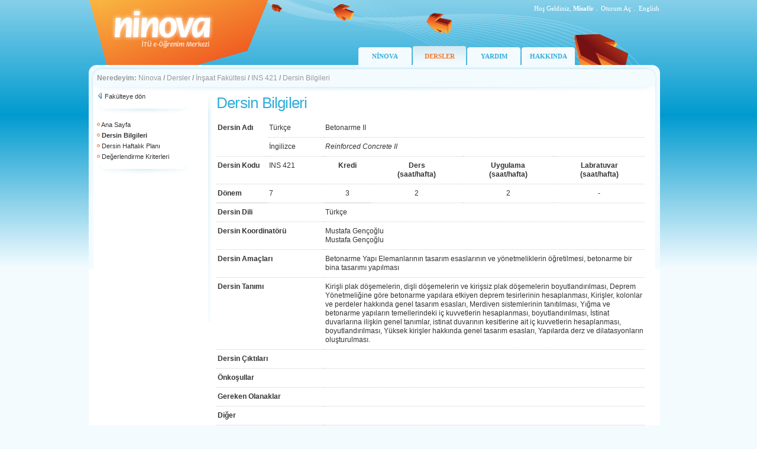

--- FILE ---
content_type: text/html; charset=utf-8
request_url: https://ninova.itu.edu.tr/tr/dersler/insaat-fakultesi/20941/ins-421/form
body_size: 10574
content:

<!DOCTYPE html PUBLIC "-//W3C//DTD XHTML 1.0 Transitional//EN" "http://www.w3.org/TR/xhtml1/DTD/xhtml1-transitional.dtd">
<html xmlns="http://www.w3.org/1999/xhtml">
<head id="ctl00_Head1"><title>
	ninova - İTÜ e-Öğrenim Merkezi
</title><link rel="Ninova" href="../../../../../favicon.ico" type="image/x-icon" /><meta http-equiv="Content-Type" content="text/html; charset=iso-8859-9" /><meta http-equiv="X-UA-Compatible" content="IE=EmulateIE7" /><link href="/images/site.css" rel="stylesheet" type="text/css" /></head>
<body>
    <form name="aspnetForm" method="post" action="/tr/dersler/insaat-fakultesi/20941/ins-421/form" id="aspnetForm">
<div>
<input type="hidden" name="__EVENTTARGET" id="__EVENTTARGET" value="" />
<input type="hidden" name="__EVENTARGUMENT" id="__EVENTARGUMENT" value="" />
<input type="hidden" name="__VIEWSTATE" id="__VIEWSTATE" value="/wEPDwUIMTI2OTEzNDlkGAEFJWN0bDAwJENvbnRlbnRQbGFjZUhvbGRlcjEkZnZBYmV0Rm9ybXUPFCsAB2RkZGRkFgACAWTlm6Eih8o1EDsP1lrcJuuJHDXCRQ==" />
</div>

<script type="text/javascript">
//<![CDATA[
var theForm = document.forms['aspnetForm'];
if (!theForm) {
    theForm = document.aspnetForm;
}
function __doPostBack(eventTarget, eventArgument) {
    if (!theForm.onsubmit || (theForm.onsubmit() != false)) {
        theForm.__EVENTTARGET.value = eventTarget;
        theForm.__EVENTARGUMENT.value = eventArgument;
        theForm.submit();
    }
}
//]]>
</script>


<div>

	<input type="hidden" name="__VIEWSTATEGENERATOR" id="__VIEWSTATEGENERATOR" value="06BBD145" />
</div>
    <div class="tasiyici">
        
<div class="tepe">
    <div class="oturum">
        <table border="0" cellspacing="0" cellpadding="0">
  <tr>
    <td style="text-align:right; " >Hoş Geldiniz, 
        <strong style="text-transform: capitalize;">Misafir</strong>
    </td>
    <td width="10" style="text-align:center; padding-right:1px; ">.</td>
    <td id="ctl00_Header1_tdLogin" style="text-align:right; "> <a href="/Login.aspx?ReturnUrl=/kampus" class="oturumAc">Oturum Aç</a></td>

    
    <td width="10" style="text-align:center; padding-right:1px; ">.</td>
    <td width="30" style="text-align:right; "> 
        
        
      <a id="ctl00_Header1_lbDil" class="oturumAc" href="javascript:__doPostBack('ctl00$Header1$lbDil','')">English</a>
  </tr>
</table>
</div>
    <div class="menu" style='margin-left: 456px;'>        
            <div><a href="/tr/" >NİNOVA</a></div>
            
            <div><a href="/tr/dersler/" class='selected'>DERSLER</a></div>
            <div><a href="/tr/yardim/" >YARDIM</a></div>
            
            <div><a href="/tr/hakkinda/" >HAKKINDA</a></div>
    </div>
</div>


        <div class="yol">
            <div class="ic">
                <strong>Neredeyim:</strong>
                <a href="/tr/">Ninova</a><span class="btn_topnavsep"> <strong> / </strong> </span><a href="/tr/dersler/">Dersler</a><span class="btn_topnavsep"> <strong> / </strong> </span><a href="/tr/dersler/insaat-fakultesi/">İnşaat Fakültesi</a><span class="btn_topnavsep"> <strong> / </strong> </span><a href="/tr/dersler/insaat-fakultesi/20941/ins-421/">INS 421</a><span class="btn_topnavsep"> <strong> / </strong> </span><span>Dersin Bilgileri</span>
            </div>
        </div>
        <div class="icerik">
            <div class="tdSol">
                &nbsp;</div>
            <div class="sol solAna">
                <div class="ic">
                    
    <div class="menuGeri">        
        <img src="/images/ikon-geri.png" /> <a href="/tr/dersler/insaat-fakultesi/">Fakülteye dön</a><br />    
      </div>
    <img src="/images/hr.jpg" />
     
         <div class="menuAraclar">
      
      <img src="/images/bullet-b.gif"/> <a href="/tr/dersler/insaat-fakultesi/20941/ins-421/">Ana Sayfa</a><br />
      
     
      <img src="/images/bullet-b.gif"/> <strong>Dersin Bilgileri</strong><br />
      <img src="/images/bullet-b.gif"/> <a href="/tr/dersler/insaat-fakultesi/20941/ins-421/haftalikplan">Dersin Haftalık Planı</a><br />
      <img src="/images/bullet-b.gif"/> <a href="/tr/dersler/insaat-fakultesi/20941/ins-421/degerlendirmekriterleri">Değerlendirme Kriterleri</a><br />
      
      </div>
    <img src="/images/hr.jpg" />
    <div class="menuAraclar">
    
     
</div>   

                </div>
            </div>
            <div class="orta ortaAna">
                <div class="ic">
                    
                    <div id="ctl00_pnlHeader">
	
                            <h1>
                                </h1>
                        
</div>
                    
<div class="dersler">
<h1>Dersin Bilgileri</h1>


 
<table width="100%" border="0" cellspacing="0" cellpadding="0" ondatabinding="ondatabinding">
  <tr>
    <td>
    <table cellspacing="0" border="0" id="ctl00_ContentPlaceHolder1_fvAbetFormu" style="width:100%;border-collapse:collapse;">
	<tr>
		<td colspan="2">
    <table width="100%" border="0" cellspacing="0" cellpadding="0"  class="formAbetGoster">
      <tr>
        <td width="12%" rowspan="2" valign="top"><strong>Dersin Adı <br />
              </strong></td>
        <td width="13%" valign="top">Türkçe </td>
        <td width="75%" colspan="4" valign="top">Betonarme II<br /></td>
      </tr>
      <tr>
        <td valign="top">İngilizce </td>
        <td width="75%" colspan="4" valign="top"><em>Reinforced Concrete II</em></td>
      </tr>
      <tr>
        <td width="12%" valign="top"><strong>Dersin Kodu<br />
              </strong></td>
        <td width="13%" valign="top">INS 421</td>
        <td valign="top" style="text-align:center"><strong>Kredi </strong></td>
        <td valign="top" style="text-align:center"><strong>Ders<br />
          (saat/hafta) </strong></td>
        <td valign="top" style="text-align:center"><strong>Uygulama <br />
          
          (saat/hafta) </strong></td>
        <td valign="top" style="text-align:center"><strong>Labratuvar <br />          
          (saat/hafta) </strong></td>
      </tr>
      <tr>
        <td width="12%" valign="top"><strong>Dönem</strong></td>
        <td width="13%"  class="inputMiddle" valign="middle">7<br /></td>
        <td align="center" class="inputMiddle" valign="middle">3</td>
        <td align="center" class="inputMiddle" valign="middle">2</td>
        <td align="center" class="inputMiddle" valign="middle">2</td>
        <td align="center" class="inputMiddle" valign="middle">-</td>
      </tr>
      <tr>
        <td colspan="2" valign="top"><strong>Dersin Dili</strong></td>
        <td colspan="4" valign="top">Türkçe</td>
      </tr>      
      <tr>
        <td colspan="2" valign="top"><strong>Dersin Koordinatörü</strong></td>
        <td colspan="4" valign="top">
       
                Mustafa Gençoğlu<br />
            
                Mustafa Gençoğlu<br />
            
        </td>
      </tr>
      <tr>
        <td colspan="2" valign="top"><strong>Dersin Amaçları</strong></td>
        <td colspan="4" valign="top">Betonarme Yapı Elemanlarının tasarım esaslarının ve yönetmeliklerin öğretilmesi, betonarme bir bina tasarımı yapılması
           </td>
      </tr>
      <tr>
        <td colspan="2" valign="top"><strong>Dersin Tanımı</strong></td>
        <td colspan="4" valign="top">Kirişli plak döşemelerin, dişli döşemelerin ve kirişsiz plak döşemelerin boyutlandırılması, Deprem Yönetmeliğine göre betonarme yapılara etkiyen deprem tesirlerinin hesaplanması, Kirişler, kolonlar ve perdeler hakkında genel tasarım esasları, Merdiven sistemlerinin tanıtılması, Yığma ve betonarme yapıların temellerindeki iç kuvvetlerin hesaplanması, boyutlandırılması, İstinat duvarlarına ilişkin genel tanımlar, istinat duvarının kesitlerine ait iç kuvvetlerin hesaplanması, boyutlandırılması, Yüksek kirişler hakkında genel tasarım esasları, Yapılarda derz ve dilatasyonların oluşturulması.
            </td>
      </tr>
      <tr>
        <td colspan="2" valign="top"><strong>Dersin Çıktıları</strong></td>
        <td colspan="4" valign="top"></td>
      </tr>
      <tr>
        <td colspan="2" valign="top"><strong>Önkoşullar</strong></td>
        <td colspan="4" valign="top"></td>
      </tr>
      <tr>
        <td colspan="2" valign="top"><strong>Gereken Olanaklar</strong></td>
        <td colspan="4" valign="top"></td>
      </tr>
      <tr>
        <td colspan="2" valign="top"><strong>Diğer</strong></td>
        <td colspan="4" valign="top"></td>
      </tr>
      <tr>
        <td colspan="2" valign="top"><strong>Ders Kitabı</strong></td>
        <td colspan="4" valign="top"></td>
      </tr>
      <tr>
        <td colspan="2" valign="top"><strong>Diğer Referanslar</strong></td>
        <td colspan="4" valign="top"></td>
      </tr>
    </table>
    </td>
	</tr>
</table>
    
    
      
    </td>
  </tr>
</table>


</div>

                </div>
            </div>
            <div class="tdSag">
                &nbsp;</div>
            <div style="clear: both">
                &nbsp;</div>
        </div>
        
<div class="alt">
  <div class="ic">

<table width="100%" border="0" cellspacing="0" cellpadding="0">
      <tr>
        <td style="vertical-align:top">
        <table border="0" cellspacing="1" cellpadding="1">
          <tr>
            <td><a href="/tr/dersler/">Dersler</a></td>
            <td style="width:10px; text-align:center; padding-right:1px;">.</td>
            <td><a href="/tr/yardim/">Yardım</a></td>
            <td style="width:10px; text-align:center; padding-right:1px;">.</td>
            <td><a href="/tr/hakkinda/">Hakkında</a></td>
          </tr>
        </table>
        Ninova, İTÜ Bilgi İşlem Daire Başkanlığı ürünüdür. © 2026</td>
        <td width="90"><a href="http://www.bidb.itu.edu.tr" target="_blank" class="bidb">
          <img src="/images/logo-bidb.gif" title="İTÜ/Bilgi İşlem Daire Başkanlığı"/></a></td>
      </tr>
    </table>
    
  </div>
</div>
    </div>
    </form>
	
	<script type="text/javascript">
var gaJsHost = (("https:" == document.location.protocol) ? "https://ssl." : "http://www.");
document.write(unescape("%3Cscript src='" + gaJsHost + "google-analytics.com/ga.js' type='text/javascript'%3E%3C/script%3E"));
</script>
<script type="text/javascript">
var pageTracker = _gat._getTracker("UA-5444441-2");
pageTracker._trackPageview();
</script>
	
</body>
</html>
